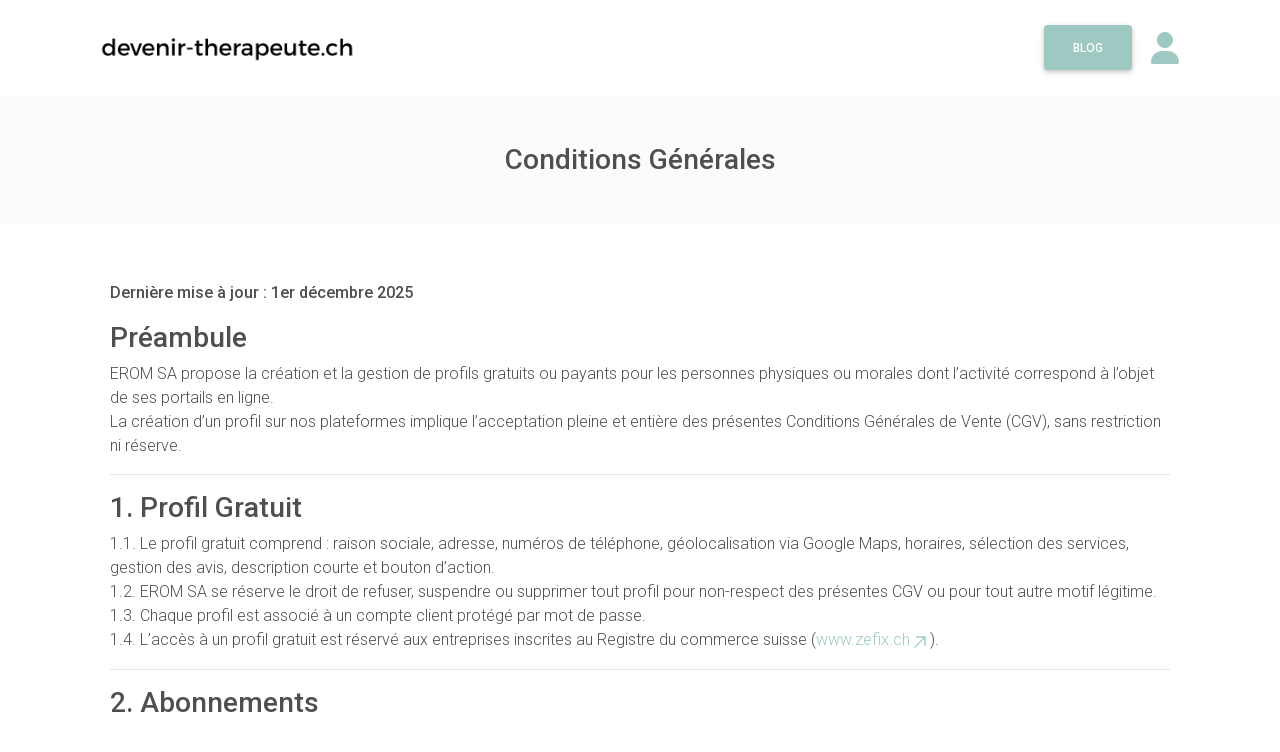

--- FILE ---
content_type: text/html; charset=UTF-8
request_url: https://www.devenir-therapeute.ch/cgv
body_size: 6841
content:
<!DOCTYPE html>
<html lang="en">

<head> 
  <meta charset="utf-8"> 
  <meta name="viewport" content="width=device-width, initial-scale=1, shrink-to-fit=no">
  <meta http-equiv="x-ua-compatible" content="ie=edge">
  <title>Ecoles et formation de thérapeutes en romandie | devenir-therapeute.ch </title>
  <meta name="description" content="Trouvez en un clic une école ou une formation bien-être en suisse romande."/>
    <link rel="shortcut icon" href="https://pub-a6423401ceed40e4ad74180b7079724d.r2.dev/website/88/favicon/692fe74291d0a.png" />
    <link rel="stylesheet" href="https://fonts.googleapis.com/css?family=Roboto:100,300,400,500,700&amp;display=swap">
  
  
  <link rel="stylesheet" href="https://use.fontawesome.com/releases/v6.5.2/css/all.css">
  <link rel="stylesheet" href="https://www.devenir-therapeute.ch/themes/frontend/css/bootstrap.min.css" />
  <link rel="stylesheet" href="https://www.devenir-therapeute.ch/themes/frontend/css/mdb-pro.min.css" />
  <link rel="stylesheet" href="https://www.devenir-therapeute.ch/themes/frontend/css/mdb.ecommerce.min.css" />
  <link rel="stylesheet" href="https://www.devenir-therapeute.ch/themes/frontend/css/custom.css" />
  <!-- Your custom styles (optional) -->

    <link rel="stylesheet" href="https://cdnjs.cloudflare.com/ajax/libs/jqueryui/1.12.1/jquery-ui.css" />
  <style>
  footer.page-footer .footer-copyright{
    background-color: transparent !important;
  }
  .pagecontainer{
    padding:25px;
    background: #FFF;
    border-radius: 3px;
  }

  .fab.fa-backlink{ 
    background: url('https://www.devenir-therapeute.ch/media/logos/backlinkiconwhite.png');
    background-size: 100%;
    background-repeat: no-repeat;
    width: 20px;
    height: 20px;
    position: relative;
    top: 5px;
  }

  .fab.fa-backlink0{ 
    background: url('https://www.devenir-therapeute.ch/media/logos/backlinkicon0white.png');
    background-size: 100%;
    background-repeat: no-repeat;
    width: 20px;
    height: 20px;
    position: relative;
    top: 5px;
  }

    .loading-indicator-container {
        position: relative;
    }

    .loading-indicator {
        position: absolute;
        top: 50%;
        left: 50%;
        transform: translate(-50%, -50%);
        width: 24px;
        height: 24px;
        border: 4px solid rgba(0, 0, 0, 0.2);
        border-top: 4px solid #3498db;
        border-radius: 50%;
        animation: spin 1s linear infinite;
    }

  @keyframes spin {
      0% { transform: rotate(0deg); }
      100% { transform: rotate(360deg); }
  }


  </style>

   
  <script type="text/javascript">

    (function(i,s,o,g,r,a,m){i['GoogleAnalyticsObject']=r;i[r]=i[r]||function(){
    (i[r].q=i[r].q||[]).push(arguments)},i[r].l=1*new Date();a=s.createElement(o),
    m=s.getElementsByTagName(o)[0];a.async=1;a.src=g;m.parentNode.insertBefore(a,m)
    })(window,document,'script','https://www.google-analytics.com/analytics.js','ga');

    ga('create', 'UA-89859804-1', 'auto');
    ga('send', 'pageview');

 

  </script>
  
  <style>
      #accordionEx7 .card-header{
        background: #9ec9c2;
    }
      .adsblock img{
        width: 100% !important;
        height: 100% !important;
      }
    .login-aside{
      /* background: #9ec9c2 !important; */
      
      background: #9ec9c2 linear-gradient(to top, #9ec9c2 10%, white 80%);

    }
    .btn.btn-primary{
      background-color: #9ec9c2 !important;
      border-color: #9ec9c2 !important;
    }
    .btn.btn-light-primary{
      color: #9ec9c2 !important;
      background-color: #eee !important;
      border-color: #ccc !important;
    }
  
    
    .skin-light.color-primary, .skin-light .color-primary, .skin-light .badge-primary, .skin-light .bg-primary,
    .skin-light .btn-primary,
    .skin-light .btn-primary:hover,
    .skin-light .btn-primary:focus, .skin-light .btn-primary:active, .skin-light .btn-primary.active,
    .skin-light .btn-primary:not([disabled]):not(.disabled).active, .skin-light .btn-primary:not([disabled]):not(.disabled):active, .skin-light .show > .btn-primary.dropdown-toggle,
    .pagination .page-item.active .page-link,
    .block_title
    {
      background-color: #9ec9c2 !important;
    }

    .skin-light .classic-tabs .nav.tabs-primary li a.active,
    .skin-light .text-primary,
    .card-title a, .mapLink a,
    .dropdown-content li > a, .dropdown-content li > span,
    .md-form input:not([type]):focus:not([readonly])+label,
    .md-form input[type=date]:not(.browser-default):focus:not([readonly])+label,
    .md-form input[type=datetime]:not(.browser-default):focus:not([readonly])+label,
    .md-form input[type=datetime-local]:not(.browser-default):focus:not([readonly])+label,
    .md-form input[type=tel]:not(.browser-default):focus:not([readonly])+label,
    .md-form input[type=number]:not(.browser-default):focus:not([readonly])+label,
    .md-form input[type=search]:not(.browser-default):focus:not([readonly])+label,
    .md-form input[type=phone]:not(.browser-default):focus:not([readonly])+label,
    .md-form input[type=search-md]:focus:not([readonly])+label,
    .md-form input[type=text]:not(.browser-default):focus:not([readonly])+label,
    .md-form input[type=password]:not(.browser-default):focus:not([readonly])+label,
    .md-form input[type=email]:not(.browser-default):focus:not([readonly])+label,
    .md-form input[type=url]:not(.browser-default):focus:not([readonly])+label,
    .md-form input[type=time]:not(.browser-default):focus:not([readonly])+label,
    .md-form textarea.md-textarea:focus:not([readonly])+label, 
    main a,
    .defaultcolor,
    .iconcolor
    {
      color: #9ec9c2 !important;
    }

    .block_title{
      color: #FFF;
      padding: 5px 10px;
    }
    .block_content{
      background: #f5f5f5;
      padding: 15px 10px;
    }
    .badgeservice{
        font-size: 14px;
        font-weight: normal;
        padding: 5px 11px;
        background-color: #9ec9c2 !important;
        
    }

    .skin-light .classic-tabs .nav.tabs-primary li a {
      color: #6c757d !important;
    }

    .skin-light .classic-tabs .nav.tabs-primary li a.active,
    .md-form.md-outline input[type="date"]:focus:not([readonly]), .md-form.md-outline input[type="datetime-local"]:focus:not([readonly]), .md-form.md-outline input[type="tel"]:focus:not([readonly]), .md-form.md-outline input[type="number"]:focus:not([readonly]), .md-form.md-outline input[type="search"]:focus:not([readonly]), .md-form.md-outline input[type="search-md"]:focus:not([readonly]), .md-form.md-outline input[type="text"]:focus:not([readonly]), .md-form.md-outline input[type="password"]:focus:not([readonly]), .md-form.md-outline input[type="email"]:focus:not([readonly]), .md-form.md-outline input[type="url"]:focus:not([readonly]), .md-form.md-outline input[type="time"]:focus:not([readonly]), .md-form.md-outline textarea.md-textarea:focus:not([readonly])
    {
      border-color: #9ec9c2 !important;
    }

    .md-form.md-outline input[type="date"]:focus:not([readonly]), .md-form.md-outline input[type="datetime-local"]:focus:not([readonly]), .md-form.md-outline input[type="tel"]:focus:not([readonly]), .md-form.md-outline input[type="number"]:focus:not([readonly]), .md-form.md-outline input[type="search"]:focus:not([readonly]), .md-form.md-outline input[type="search-md"]:focus:not([readonly]), .md-form.md-outline input[type="text"]:focus:not([readonly]), .md-form.md-outline input[type="password"]:focus:not([readonly]), .md-form.md-outline input[type="email"]:focus:not([readonly]), .md-form.md-outline input[type="url"]:focus:not([readonly]), .md-form.md-outline input[type="time"]:focus:not([readonly]), .md-form.md-outline textarea.md-textarea:focus:not([readonly])
    {
      box-shadow: inset 0 0 0 1px #9ec9c2 !important;
    }

    .md-form input:not([type]):focus:not([readonly]),
    .md-form input[type=date]:not(.browser-default):focus:not([readonly]),
    .md-form input[type=datetime]:not(.browser-default):focus:not([readonly]),
    .md-form input[type=datetime-local]:not(.browser-default):focus:not([readonly]),
    .md-form input[type=tel]:not(.browser-default):focus:not([readonly]),
    .md-form input[type=number]:not(.browser-default):focus:not([readonly]),
    .md-form input[type=search]:not(.browser-default):focus:not([readonly]),
    .md-form input[type=phone]:not(.browser-default):focus:not([readonly]),
    .md-form input[type=search-md]:focus:not([readonly]),
    .md-form input[type=text]:not(.browser-default):focus:not([readonly]),
    .md-form input[type=password]:not(.browser-default):focus:not([readonly]),
    .md-form input[type=email]:not(.browser-default):focus:not([readonly]),
    .md-form input[type=url]:not(.browser-default):focus:not([readonly]),
    .md-form input[type=time]:not(.browser-default):focus:not([readonly]),
    .md-form textarea.md-textarea:focus:not([readonly]){
      border-bottom: 1px solid #9ec9c2;
      box-shadow: 0 1px 0 0 #9ec9c2;
    }

    .select-wrapper.md-form.md-outline input.select-dropdown:focus {
      border-color: #9ec9c2;
      box-shadow: inset 0 0 0 1px #9ec9c2;
    }

    .skin-light .btn-info.dropdown-toggle {
          background-color: #9ec9c2 !important;
      }


      .skin-light .btn-info.dropdown-toggle:hover, 
      .skin-light .btn-info.dropdown-toggle:focus, 
      .btn-info:not([disabled]):not(.disabled):active,
      .skin-light .btn-info:not([disabled]):not(.disabled):active {
          background-color: #9ec9c2 !important;
      }
    </style>
    

  


  <!--script async src="https://pagead2.googlesyndication.com/pagead/js/adsbygoogle.js"></script-->

  <script async src="https://pagead2.googlesyndication.com/pagead/js/adsbygoogle.js?client=ca-pub-1018446921350170"
     crossorigin="anonymous"></script>

    
     
  
</head>
 
<body class="skin-light">


<!-- Main Navigation -->
<header>





  <!-- Navbar -->
<nav class="navbar navbar-expand-md navbar-light p-0" style="box-shadow: none !important;">
<div class="container">

  
  

  <div class="row mx-0 w-100">

    <div class="col-md-6  col-12 ">
      <a class="navbar-brand" href="/" style="">
                <img src="https://pub-a6423401ceed40e4ad74180b7079724d.r2.dev/website/88/logo/692fe741e5b69.png" height="85">
              </a>
    </div>
    <div class="col-md-6   col-12  pt-4 px-0" style="text-align: right;">

      

              <a href="https://devenir-therapeute.ch/blog" target="_blank" class="btn btn-primary waves-effect waves-light" style="">Blog</a>           
            
      
      <a class="mr-3" href="/panel" target="_blank" style="position: relative;top: 8px;margin-left: 15px;">
        <i class="fas fa-user fa-2x iconcolor"> </i>
      </a>
    </div>

  </div>
 
</div>
</nav>









<!-- Navbar -->
<div class="jumbotron color-grey-light">
      <div class="d-flex align-items-center h-100">
        <div class="container text-center py-5">
          <h3 class="mb-0">Conditions Générales</h3>
        </div>
      </div>
    </div>
</header>
<!-- Main Navigation -->

<style>
.searchformsection {
  background: transparent;
}
</style>




<!--Main layout-->
<main>
  <div class="container mb-4"> 

    
        
     

<div class="row">
  <div class="pagecontainer">
    <div class="col-md-12">
			<p data-start="390" data-end="433"><strong data-start="390" data-end="433">Dernière mise à jour : 1er décembre 2025</strong></p><h3 data-start="435" data-end="454"><strong data-start="439" data-end="452">Préambule</strong></h3><p data-start="455" data-end="797">EROM SA propose la création et la gestion de profils gratuits ou payants pour les personnes physiques ou morales dont l’activité correspond à l’objet de ses portails en ligne.<br data-start="630" data-end="633">
La création d’un profil sur nos plateformes implique l’acceptation pleine et entière des présentes Conditions Générales de Vente (CGV), sans restriction ni réserve.</p><hr data-start="799" data-end="802"><h3 data-start="804" data-end="829"><strong data-start="808" data-end="829">1. Profil Gratuit</strong></h3><p data-start="830" data-end="1384">1.1. Le profil gratuit comprend : raison sociale, adresse, numéros de téléphone, géolocalisation via Google Maps, horaires, sélection des services, gestion des avis, description courte et bouton d’action.<br data-start="1034" data-end="1037">
1.2. EROM SA se réserve le droit de refuser, suspendre ou supprimer tout profil pour non-respect des présentes CGV ou pour tout autre motif légitime.<br data-start="1186" data-end="1189">
1.3. Chaque profil est associé à un compte client protégé par mot de passe.<br data-start="1264" data-end="1267">
1.4. L’accès à un profil gratuit est réservé aux entreprises inscrites au Registre du commerce suisse (<a data-start="1370" data-end="1382" rel="noopener" target="_new" class="decorated-link" href="http://www.zefix.ch">www.zefix.ch<span aria-hidden="true" class="ms-0.5 inline-block align-middle leading-none"><svg width="20" height="20" viewBox="0 0 20 20" fill="currentColor" xmlns="http://www.w3.org/2000/svg" data-rtl-flip="" class="block h-[0.75em] w-[0.75em] stroke-current stroke-[0.75]"><path d="M14.3349 13.3301V6.60645L5.47065 15.4707C5.21095 15.7304 4.78895 15.7304 4.52925 15.4707C4.26955 15.211 4.26955 14.789 4.52925 14.5293L13.3935 5.66504H6.66011C6.29284 5.66504 5.99507 5.36727 5.99507 5C5.99507 4.63273 6.29284 4.33496 6.66011 4.33496H14.9999L15.1337 4.34863C15.4369 4.41057 15.665 4.67857 15.665 5V13.3301C15.6649 13.6973 15.3672 13.9951 14.9999 13.9951C14.6327 13.9951 14.335 13.6973 14.3349 13.3301Z"></path></svg></span></a>).</p><hr data-start="1386" data-end="1389"><h3 data-start="1391" data-end="1413"><strong data-start="1395" data-end="1413">2. Abonnements</strong></h3><p data-start="1414" data-end="1674">2.1. L’abonnement est conclu pour la durée indiquée sur la facture, laquelle fait office de contrat.<br data-start="1514" data-end="1517">
En l’absence de résiliation écrite au moins <strong data-start="1561" data-end="1590">30 jours avant l’échéance</strong>, il est reconduit tacitement pour une année supplémentaire aux tarifs en vigueur.</p><p data-start="1676" data-end="1705">2.2. <strong data-start="1681" data-end="1701">Tarifs standards</strong> :</p><ul data-start="1706" data-end="1834">
<li data-start="1706" data-end="1745">
<p data-start="1708" data-end="1745">Profil Vérifié : <b>CHF 120.– + TVA /an</b></p>
</li>
<li data-start="1746" data-end="1834">
<p data-start="1748" data-end="1834">Profil Professionnel : <b>CHF 360.– + TVA /an</b><br data-start="1790" data-end="1793">
Des réductions peuvent être appliquées.</p>
</li>
</ul><p data-start="1836" data-end="1994">2.3. Les abonnements résiliés avant leur échéance ne sont pas remboursables.<br data-start="1912" data-end="1915">
En cas de résiliation par EROM SA, un remboursement au prorata sera effectué.</p><p data-start="1996" data-end="2291">2.4. Toute parution payante est mise en ligne dans un délai de <strong data-start="2059" data-end="2082">72 heures ouvrables</strong> après paiement.<br data-start="2098" data-end="2101">
2.5. Le paiement vaut acceptation des présentes CGV.<br data-start="2153" data-end="2156">
2.6. Les factures sont payables à <strong data-start="2190" data-end="2202">30 jours</strong>.<br data-start="2203" data-end="2206">
2.7. En cas de non-paiement, EROM SA peut suspendre le profil jusqu’à régularisation.</p><hr data-start="2293" data-end="2296"><h3 data-start="2298" data-end="2332"><strong data-start="2302" data-end="2332">3. Services Professionnels</strong></h3><p data-start="2333" data-end="2500">3.1. L’accès aux outils et statistiques est réservé aux abonnés payants.<br data-start="2405" data-end="2408">
3.2. Le site est accessible 24h/24 et 7j/7, sauf interruptions techniques ou de maintenance.</p><hr data-start="2502" data-end="2505"><h3 data-start="2507" data-end="2532"><strong data-start="2511" data-end="2532">4. Responsabilité</strong></h3><p data-start="2533" data-end="2646">EROM SA met tout en œuvre pour assurer le bon fonctionnement du service, mais ne saurait être tenue responsable :</p><ul data-start="2647" data-end="2809">
<li data-start="2647" data-end="2681">
<p data-start="2649" data-end="2681">des interruptions temporaires,</p>
</li>
<li data-start="2682" data-end="2723">
<p data-start="2684" data-end="2723">de la perte ou altération de données,</p>
</li>
<li data-start="2724" data-end="2753">
<p data-start="2726" data-end="2753">des erreurs ou omissions,</p>
</li>
<li data-start="2754" data-end="2809">
<p data-start="2756" data-end="2809">des dommages indirects, consécutifs ou immatériels.</p>
</li>
</ul><p data-start="2811" data-end="3007">L’abonné est seul responsable du contenu de son profil et garantit EROM SA contre toute réclamation de tiers.<br data-start="2920" data-end="2923">
EROM SA se réserve le droit de supprimer tout contenu inexact, trompeur ou illicite.</p><hr data-start="3009" data-end="3012"><h3 data-start="3014" data-end="3049"><strong data-start="3018" data-end="3049">5. Propriété Intellectuelle</strong></h3><p data-start="3050" data-end="3248">L’ensemble des éléments du site (textes, graphismes, bases de données, logos, etc.) est la propriété exclusive d’EROM SA.<br data-start="3171" data-end="3174">
Toute reproduction ou utilisation non autorisée est strictement interdite.</p><hr data-start="3250" data-end="3253"><h3 data-start="3255" data-end="3288"><strong data-start="3259" data-end="3288">6. Protection des Données</strong></h3><p data-start="3289" data-end="3540">Les données personnelles sont traitées conformément à la LPD et au RGPD.<br data-start="3361" data-end="3364">
L’abonné peut exercer ses droits en écrivant à <strong data-start="3411" data-end="3430"><a data-start="3413" data-end="3428" class="decorated-link cursor-pointer" rel="noopener">privacy@erom.ch<span aria-hidden="true" class="ms-0.5 inline-block align-middle leading-none"><svg width="20" height="20" viewBox="0 0 20 20" fill="currentColor" xmlns="http://www.w3.org/2000/svg" data-rtl-flip="" class="block h-[0.75em] w-[0.75em] stroke-current stroke-[0.75]"><path d="M14.3349 13.3301V6.60645L5.47065 15.4707C5.21095 15.7304 4.78895 15.7304 4.52925 15.4707C4.26955 15.211 4.26955 14.789 4.52925 14.5293L13.3935 5.66504H6.66011C6.29284 5.66504 5.99507 5.36727 5.99507 5C5.99507 4.63273 6.29284 4.33496 6.66011 4.33496H14.9999L15.1337 4.34863C15.4369 4.41057 15.665 4.67857 15.665 5V13.3301C15.6649 13.6973 15.3672 13.9951 14.9999 13.9951C14.6327 13.9951 14.335 13.6973 14.3349 13.3301Z"></path></svg></span></a></strong>.<br data-start="3431" data-end="3434">
Certaines fonctionnalités (ex. Google Maps) peuvent impliquer un transfert de données vers des pays tiers.</p><hr data-start="3542" data-end="3545"><h3 data-start="3547" data-end="3569"><strong data-start="3551" data-end="3569">7. Newsletters</strong></h3><p data-start="3570" data-end="3725">En créant un profil, l’abonné accepte de recevoir les newsletters d’EROM SA.<br data-start="3646" data-end="3649">
Désinscription possible à tout moment via le lien figurant dans les e-mails.</p><hr data-start="3727" data-end="3730"><h3 data-start="3732" data-end="3756"><strong data-start="3736" data-end="3756">8. Force Majeure</strong></h3><p data-start="3757" data-end="3869">EROM SA ne peut être tenue responsable en cas de force majeure (catastrophe, grève, panne réseau, guerre, etc.).</p><hr data-start="3871" data-end="3874"><h3 data-start="3876" data-end="3910"><strong data-start="3880" data-end="3910">9. Droit Applicable et For</strong></h3><p data-start="3911" data-end="4069">Les présentes CGV sont régies par le <strong data-start="3948" data-end="3964">droit suisse</strong>.<br data-start="3965" data-end="3968">
Tout litige relève de la compétence des tribunaux du <strong data-start="4021" data-end="4043">canton de Fribourg</strong> (siège social d’EROM SA).</p><hr data-start="4071" data-end="4074"><h3 data-start="4076" data-end="4100"><strong data-start="4080" data-end="4100">10. Tarification</strong></h3><p data-start="4101" data-end="4212">Les prix s’entendent hors TVA (8.1 %).<br data-start="4139" data-end="4142">
EROM SA peut refuser tout nouvel abonnement en cas de facture impayée.</p><hr data-start="4214" data-end="4217"><h3 data-start="4219" data-end="4251"><strong data-start="4223" data-end="4251">11. Modification des CGV</strong></h3><p>








































</p><p data-start="4252" data-end="4394">EROM SA se réserve le droit de modifier à tout moment les présentes CGV.</p>
    </div>
  </div>
</div>


  </div>
</main>
<!--Main layout--> 

<!-- Footer -->
<footer class="page-footer font-small elegant-color" style="">

  <div class="color-primary">
    <div class="container">

      <!-- Grid row-->
      <div class="row py-4 px-4 d-flex">  
              <!-- Grid column MENU -->
        <div class="col-md-12 col-lg-12 text-center text-md-left mb-4 mb-md-0">
          <!-- Links -->
          <div class="" id="">
            <ul class="list-inline mb-0 mt-1">  
                                                                              <li class="list-inline-item mr-0">
                                        <a href="https://www.erom.ch/contact/"  target="_blank"  class="nav-link waves-effect">
                      Contactez-nous
                    </a>
                                        </li>
                                                      <li class="list-inline-item mr-0">
                                        <a href="https://devenir-therapeute.ch/blog"  target="_blank"  class="nav-link waves-effect">
                      Blog
                    </a>
                                        </li>
                                      </ul>

          </div>
          <!-- Links -->
        </div>
        <!-- Grid column MENU -->
            </div>
      <!-- Grid row-->

    </div>
  </div>

  <!-- Copyright -->
  <div class="container">  
    <div class="row mx-0">     
      <div class="col-md-9 footer-copyright text-left py-3">        
          
                      © 2026 <a href="https://www.erom.ch" target="_blank">EROM SA</a> | <a href="/legal-notice">Mentions légales</a> | <a href="/cgv">Conditions générales</a> | <a href="/cgu">Conditions générales d&#039;utilisation</a> | <a href="/privacy-policy">Politique de confidentialité</a>                </div>

      <div class="col-md-3 pull-right py-3" style="text-align:right;">
      
      
          
          
                    
          
          
          
                </div>
    </div>
  </div>
  <!-- Copyright -->

</footer>
<!-- Footer -->
  <!-- SCRIPTS -->
  <!-- JQuery -->
  <script src="https://www.devenir-therapeute.ch/themes/frontend/js/jquery-3.4.1.min.js"></script>
  <!-- Bootstrap tooltips -->
    <script type="text/javascript" src="https://www.devenir-therapeute.ch/themes/frontend/js/popper.min.js"></script>
  <!-- Bootstrap core JavaScript -->
  <script type="text/javascript" src="https://www.devenir-therapeute.ch/themes/frontend/js/bootstrap.js"></script>
  <!-- MDB core JavaScript -->
  <script type="text/javascript" src="https://www.devenir-therapeute.ch/themes/frontend/js/mdb.min.js"></script>
  <!-- MDB Ecommerce JavaScript -->
  <script type="text/javascript" src="https://www.devenir-therapeute.ch/themes/frontend/js/mdb.ecommerce.min.js"></script>
  
  <script type="text/javascript">
  $(document).ready(function () {

        $('.mdb-select').materialSelect();
        
        $('.select-wrapper.md-form.md-outline input.select-dropdown').bind('focus blur', function () {
          $(this).closest('.select-outline').find('label').toggleClass('active');
          $(this).closest('.select-outline').find('.caret').toggleClass('active');
        });


        $('img[loading="lazy"]').each(function() {
            const $img = $(this);
            const $indicator = $('<div class="loading-indicator"></div>');
            
            // Envelopper l'image avec le conteneur et l'indicateur
            $img.wrap('<div class="loading-indicator-container"></div>').before($indicator);
            
            // Détecter le chargement de l'image
            $img.one('load', function() {
                $img.siblings('.loading-indicator').remove(); // Supprimer l'indicateur lorsque l'image est chargée            
            }).each(function() {
                if (this.complete) $(this).trigger('load'); // Déclencher manuellement le chargement pour les images déjà chargées par le cache
            });
        });
    
  });
  </script>

  
  <script src="https://code.jquery.com/ui/1.12.1/jquery-ui.min.js"></script>
  <script type="text/javascript">

$(function() {
    // var url = document.write(document.domain);
      $( "#keyword" ).autocomplete({
        source: "https://devenir-therapeute.ch/livesearch",
        // source: "/livesearch",
      });
    });
 
  </script>
</body>

</html>

--- FILE ---
content_type: text/html; charset=utf-8
request_url: https://www.google.com/recaptcha/api2/aframe
body_size: 267
content:
<!DOCTYPE HTML><html><head><meta http-equiv="content-type" content="text/html; charset=UTF-8"></head><body><script nonce="dtZmlv3bRSg2p-xr7VfHAQ">/** Anti-fraud and anti-abuse applications only. See google.com/recaptcha */ try{var clients={'sodar':'https://pagead2.googlesyndication.com/pagead/sodar?'};window.addEventListener("message",function(a){try{if(a.source===window.parent){var b=JSON.parse(a.data);var c=clients[b['id']];if(c){var d=document.createElement('img');d.src=c+b['params']+'&rc='+(localStorage.getItem("rc::a")?sessionStorage.getItem("rc::b"):"");window.document.body.appendChild(d);sessionStorage.setItem("rc::e",parseInt(sessionStorage.getItem("rc::e")||0)+1);localStorage.setItem("rc::h",'1769900368250');}}}catch(b){}});window.parent.postMessage("_grecaptcha_ready", "*");}catch(b){}</script></body></html>

--- FILE ---
content_type: text/plain
request_url: https://www.google-analytics.com/j/collect?v=1&_v=j102&a=357380603&t=pageview&_s=1&dl=https%3A%2F%2Fwww.devenir-therapeute.ch%2Fcgv&ul=en-us%40posix&dt=Ecoles%20et%20formation%20de%20th%C3%A9rapeutes%20en%20romandie%20%7C%20devenir-therapeute.ch&sr=1280x720&vp=1280x720&_u=IEBAAEABAAAAACAAI~&jid=594607253&gjid=1535363547&cid=449001111.1769900367&tid=UA-89859804-1&_gid=1917834407.1769900367&_r=1&_slc=1&z=459538881
body_size: -453
content:
2,cG-13BKWK3WVL